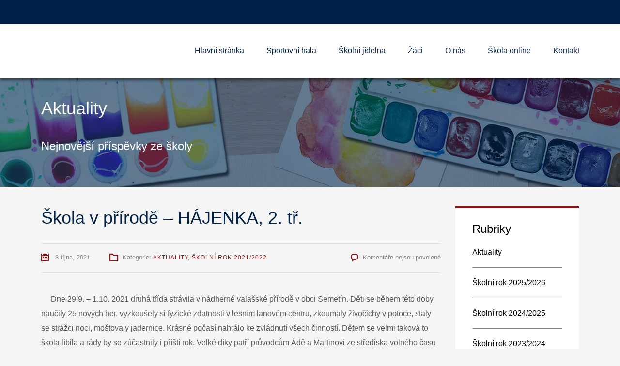

--- FILE ---
content_type: text/html; charset=UTF-8
request_url: https://www.zshustopece.cz/2021/10/08/skola-v-prirode-hajenka-2-tr/
body_size: 14185
content:
<!DOCTYPE html>
<html lang="cs" class="no-js">
<head>
	<meta charset="UTF-8">
	<meta http-equiv="X-UA-Compatible" content="IE=edge">
	<meta name="viewport" content="width=device-width, initial-scale=1, user-scalable=0">
	<link rel="profile" href="http://gmpg.org/xfn/11">
	<link rel="pingback" href="https://www.zshustopece.cz/xmlrpc.php">

	<title>Škola v přírodě &#8211; HÁJENKA, 2. tř.</title>
<meta name='robots' content='max-image-preview:large' />
<link rel='dns-prefetch' href='//fonts.googleapis.com' />
<link rel="alternate" type="application/rss+xml" title=" &raquo; RSS zdroj" href="https://www.zshustopece.cz/feed/" />
<link rel="alternate" type="application/rss+xml" title=" &raquo; RSS komentářů" href="https://www.zshustopece.cz/comments/feed/" />
<link rel="alternate" title="oEmbed (JSON)" type="application/json+oembed" href="https://www.zshustopece.cz/wp-json/oembed/1.0/embed?url=https%3A%2F%2Fwww.zshustopece.cz%2F2021%2F10%2F08%2Fskola-v-prirode-hajenka-2-tr%2F" />
<link rel="alternate" title="oEmbed (XML)" type="text/xml+oembed" href="https://www.zshustopece.cz/wp-json/oembed/1.0/embed?url=https%3A%2F%2Fwww.zshustopece.cz%2F2021%2F10%2F08%2Fskola-v-prirode-hajenka-2-tr%2F&#038;format=xml" />
<style id='wp-img-auto-sizes-contain-inline-css' type='text/css'>
img:is([sizes=auto i],[sizes^="auto," i]){contain-intrinsic-size:3000px 1500px}
/*# sourceURL=wp-img-auto-sizes-contain-inline-css */
</style>
<style id='wp-emoji-styles-inline-css' type='text/css'>

	img.wp-smiley, img.emoji {
		display: inline !important;
		border: none !important;
		box-shadow: none !important;
		height: 1em !important;
		width: 1em !important;
		margin: 0 0.07em !important;
		vertical-align: -0.1em !important;
		background: none !important;
		padding: 0 !important;
	}
/*# sourceURL=wp-emoji-styles-inline-css */
</style>
<style id='wp-block-library-inline-css' type='text/css'>
:root{--wp-block-synced-color:#7a00df;--wp-block-synced-color--rgb:122,0,223;--wp-bound-block-color:var(--wp-block-synced-color);--wp-editor-canvas-background:#ddd;--wp-admin-theme-color:#007cba;--wp-admin-theme-color--rgb:0,124,186;--wp-admin-theme-color-darker-10:#006ba1;--wp-admin-theme-color-darker-10--rgb:0,107,160.5;--wp-admin-theme-color-darker-20:#005a87;--wp-admin-theme-color-darker-20--rgb:0,90,135;--wp-admin-border-width-focus:2px}@media (min-resolution:192dpi){:root{--wp-admin-border-width-focus:1.5px}}.wp-element-button{cursor:pointer}:root .has-very-light-gray-background-color{background-color:#eee}:root .has-very-dark-gray-background-color{background-color:#313131}:root .has-very-light-gray-color{color:#eee}:root .has-very-dark-gray-color{color:#313131}:root .has-vivid-green-cyan-to-vivid-cyan-blue-gradient-background{background:linear-gradient(135deg,#00d084,#0693e3)}:root .has-purple-crush-gradient-background{background:linear-gradient(135deg,#34e2e4,#4721fb 50%,#ab1dfe)}:root .has-hazy-dawn-gradient-background{background:linear-gradient(135deg,#faaca8,#dad0ec)}:root .has-subdued-olive-gradient-background{background:linear-gradient(135deg,#fafae1,#67a671)}:root .has-atomic-cream-gradient-background{background:linear-gradient(135deg,#fdd79a,#004a59)}:root .has-nightshade-gradient-background{background:linear-gradient(135deg,#330968,#31cdcf)}:root .has-midnight-gradient-background{background:linear-gradient(135deg,#020381,#2874fc)}:root{--wp--preset--font-size--normal:16px;--wp--preset--font-size--huge:42px}.has-regular-font-size{font-size:1em}.has-larger-font-size{font-size:2.625em}.has-normal-font-size{font-size:var(--wp--preset--font-size--normal)}.has-huge-font-size{font-size:var(--wp--preset--font-size--huge)}.has-text-align-center{text-align:center}.has-text-align-left{text-align:left}.has-text-align-right{text-align:right}.has-fit-text{white-space:nowrap!important}#end-resizable-editor-section{display:none}.aligncenter{clear:both}.items-justified-left{justify-content:flex-start}.items-justified-center{justify-content:center}.items-justified-right{justify-content:flex-end}.items-justified-space-between{justify-content:space-between}.screen-reader-text{border:0;clip-path:inset(50%);height:1px;margin:-1px;overflow:hidden;padding:0;position:absolute;width:1px;word-wrap:normal!important}.screen-reader-text:focus{background-color:#ddd;clip-path:none;color:#444;display:block;font-size:1em;height:auto;left:5px;line-height:normal;padding:15px 23px 14px;text-decoration:none;top:5px;width:auto;z-index:100000}html :where(.has-border-color){border-style:solid}html :where([style*=border-top-color]){border-top-style:solid}html :where([style*=border-right-color]){border-right-style:solid}html :where([style*=border-bottom-color]){border-bottom-style:solid}html :where([style*=border-left-color]){border-left-style:solid}html :where([style*=border-width]){border-style:solid}html :where([style*=border-top-width]){border-top-style:solid}html :where([style*=border-right-width]){border-right-style:solid}html :where([style*=border-bottom-width]){border-bottom-style:solid}html :where([style*=border-left-width]){border-left-style:solid}html :where(img[class*=wp-image-]){height:auto;max-width:100%}:where(figure){margin:0 0 1em}html :where(.is-position-sticky){--wp-admin--admin-bar--position-offset:var(--wp-admin--admin-bar--height,0px)}@media screen and (max-width:600px){html :where(.is-position-sticky){--wp-admin--admin-bar--position-offset:0px}}

/*# sourceURL=wp-block-library-inline-css */
</style><style id='global-styles-inline-css' type='text/css'>
:root{--wp--preset--aspect-ratio--square: 1;--wp--preset--aspect-ratio--4-3: 4/3;--wp--preset--aspect-ratio--3-4: 3/4;--wp--preset--aspect-ratio--3-2: 3/2;--wp--preset--aspect-ratio--2-3: 2/3;--wp--preset--aspect-ratio--16-9: 16/9;--wp--preset--aspect-ratio--9-16: 9/16;--wp--preset--color--black: #000000;--wp--preset--color--cyan-bluish-gray: #abb8c3;--wp--preset--color--white: #ffffff;--wp--preset--color--pale-pink: #f78da7;--wp--preset--color--vivid-red: #cf2e2e;--wp--preset--color--luminous-vivid-orange: #ff6900;--wp--preset--color--luminous-vivid-amber: #fcb900;--wp--preset--color--light-green-cyan: #7bdcb5;--wp--preset--color--vivid-green-cyan: #00d084;--wp--preset--color--pale-cyan-blue: #8ed1fc;--wp--preset--color--vivid-cyan-blue: #0693e3;--wp--preset--color--vivid-purple: #9b51e0;--wp--preset--gradient--vivid-cyan-blue-to-vivid-purple: linear-gradient(135deg,rgb(6,147,227) 0%,rgb(155,81,224) 100%);--wp--preset--gradient--light-green-cyan-to-vivid-green-cyan: linear-gradient(135deg,rgb(122,220,180) 0%,rgb(0,208,130) 100%);--wp--preset--gradient--luminous-vivid-amber-to-luminous-vivid-orange: linear-gradient(135deg,rgb(252,185,0) 0%,rgb(255,105,0) 100%);--wp--preset--gradient--luminous-vivid-orange-to-vivid-red: linear-gradient(135deg,rgb(255,105,0) 0%,rgb(207,46,46) 100%);--wp--preset--gradient--very-light-gray-to-cyan-bluish-gray: linear-gradient(135deg,rgb(238,238,238) 0%,rgb(169,184,195) 100%);--wp--preset--gradient--cool-to-warm-spectrum: linear-gradient(135deg,rgb(74,234,220) 0%,rgb(151,120,209) 20%,rgb(207,42,186) 40%,rgb(238,44,130) 60%,rgb(251,105,98) 80%,rgb(254,248,76) 100%);--wp--preset--gradient--blush-light-purple: linear-gradient(135deg,rgb(255,206,236) 0%,rgb(152,150,240) 100%);--wp--preset--gradient--blush-bordeaux: linear-gradient(135deg,rgb(254,205,165) 0%,rgb(254,45,45) 50%,rgb(107,0,62) 100%);--wp--preset--gradient--luminous-dusk: linear-gradient(135deg,rgb(255,203,112) 0%,rgb(199,81,192) 50%,rgb(65,88,208) 100%);--wp--preset--gradient--pale-ocean: linear-gradient(135deg,rgb(255,245,203) 0%,rgb(182,227,212) 50%,rgb(51,167,181) 100%);--wp--preset--gradient--electric-grass: linear-gradient(135deg,rgb(202,248,128) 0%,rgb(113,206,126) 100%);--wp--preset--gradient--midnight: linear-gradient(135deg,rgb(2,3,129) 0%,rgb(40,116,252) 100%);--wp--preset--font-size--small: 13px;--wp--preset--font-size--medium: 20px;--wp--preset--font-size--large: 36px;--wp--preset--font-size--x-large: 42px;--wp--preset--spacing--20: 0.44rem;--wp--preset--spacing--30: 0.67rem;--wp--preset--spacing--40: 1rem;--wp--preset--spacing--50: 1.5rem;--wp--preset--spacing--60: 2.25rem;--wp--preset--spacing--70: 3.38rem;--wp--preset--spacing--80: 5.06rem;--wp--preset--shadow--natural: 6px 6px 9px rgba(0, 0, 0, 0.2);--wp--preset--shadow--deep: 12px 12px 50px rgba(0, 0, 0, 0.4);--wp--preset--shadow--sharp: 6px 6px 0px rgba(0, 0, 0, 0.2);--wp--preset--shadow--outlined: 6px 6px 0px -3px rgb(255, 255, 255), 6px 6px rgb(0, 0, 0);--wp--preset--shadow--crisp: 6px 6px 0px rgb(0, 0, 0);}:where(.is-layout-flex){gap: 0.5em;}:where(.is-layout-grid){gap: 0.5em;}body .is-layout-flex{display: flex;}.is-layout-flex{flex-wrap: wrap;align-items: center;}.is-layout-flex > :is(*, div){margin: 0;}body .is-layout-grid{display: grid;}.is-layout-grid > :is(*, div){margin: 0;}:where(.wp-block-columns.is-layout-flex){gap: 2em;}:where(.wp-block-columns.is-layout-grid){gap: 2em;}:where(.wp-block-post-template.is-layout-flex){gap: 1.25em;}:where(.wp-block-post-template.is-layout-grid){gap: 1.25em;}.has-black-color{color: var(--wp--preset--color--black) !important;}.has-cyan-bluish-gray-color{color: var(--wp--preset--color--cyan-bluish-gray) !important;}.has-white-color{color: var(--wp--preset--color--white) !important;}.has-pale-pink-color{color: var(--wp--preset--color--pale-pink) !important;}.has-vivid-red-color{color: var(--wp--preset--color--vivid-red) !important;}.has-luminous-vivid-orange-color{color: var(--wp--preset--color--luminous-vivid-orange) !important;}.has-luminous-vivid-amber-color{color: var(--wp--preset--color--luminous-vivid-amber) !important;}.has-light-green-cyan-color{color: var(--wp--preset--color--light-green-cyan) !important;}.has-vivid-green-cyan-color{color: var(--wp--preset--color--vivid-green-cyan) !important;}.has-pale-cyan-blue-color{color: var(--wp--preset--color--pale-cyan-blue) !important;}.has-vivid-cyan-blue-color{color: var(--wp--preset--color--vivid-cyan-blue) !important;}.has-vivid-purple-color{color: var(--wp--preset--color--vivid-purple) !important;}.has-black-background-color{background-color: var(--wp--preset--color--black) !important;}.has-cyan-bluish-gray-background-color{background-color: var(--wp--preset--color--cyan-bluish-gray) !important;}.has-white-background-color{background-color: var(--wp--preset--color--white) !important;}.has-pale-pink-background-color{background-color: var(--wp--preset--color--pale-pink) !important;}.has-vivid-red-background-color{background-color: var(--wp--preset--color--vivid-red) !important;}.has-luminous-vivid-orange-background-color{background-color: var(--wp--preset--color--luminous-vivid-orange) !important;}.has-luminous-vivid-amber-background-color{background-color: var(--wp--preset--color--luminous-vivid-amber) !important;}.has-light-green-cyan-background-color{background-color: var(--wp--preset--color--light-green-cyan) !important;}.has-vivid-green-cyan-background-color{background-color: var(--wp--preset--color--vivid-green-cyan) !important;}.has-pale-cyan-blue-background-color{background-color: var(--wp--preset--color--pale-cyan-blue) !important;}.has-vivid-cyan-blue-background-color{background-color: var(--wp--preset--color--vivid-cyan-blue) !important;}.has-vivid-purple-background-color{background-color: var(--wp--preset--color--vivid-purple) !important;}.has-black-border-color{border-color: var(--wp--preset--color--black) !important;}.has-cyan-bluish-gray-border-color{border-color: var(--wp--preset--color--cyan-bluish-gray) !important;}.has-white-border-color{border-color: var(--wp--preset--color--white) !important;}.has-pale-pink-border-color{border-color: var(--wp--preset--color--pale-pink) !important;}.has-vivid-red-border-color{border-color: var(--wp--preset--color--vivid-red) !important;}.has-luminous-vivid-orange-border-color{border-color: var(--wp--preset--color--luminous-vivid-orange) !important;}.has-luminous-vivid-amber-border-color{border-color: var(--wp--preset--color--luminous-vivid-amber) !important;}.has-light-green-cyan-border-color{border-color: var(--wp--preset--color--light-green-cyan) !important;}.has-vivid-green-cyan-border-color{border-color: var(--wp--preset--color--vivid-green-cyan) !important;}.has-pale-cyan-blue-border-color{border-color: var(--wp--preset--color--pale-cyan-blue) !important;}.has-vivid-cyan-blue-border-color{border-color: var(--wp--preset--color--vivid-cyan-blue) !important;}.has-vivid-purple-border-color{border-color: var(--wp--preset--color--vivid-purple) !important;}.has-vivid-cyan-blue-to-vivid-purple-gradient-background{background: var(--wp--preset--gradient--vivid-cyan-blue-to-vivid-purple) !important;}.has-light-green-cyan-to-vivid-green-cyan-gradient-background{background: var(--wp--preset--gradient--light-green-cyan-to-vivid-green-cyan) !important;}.has-luminous-vivid-amber-to-luminous-vivid-orange-gradient-background{background: var(--wp--preset--gradient--luminous-vivid-amber-to-luminous-vivid-orange) !important;}.has-luminous-vivid-orange-to-vivid-red-gradient-background{background: var(--wp--preset--gradient--luminous-vivid-orange-to-vivid-red) !important;}.has-very-light-gray-to-cyan-bluish-gray-gradient-background{background: var(--wp--preset--gradient--very-light-gray-to-cyan-bluish-gray) !important;}.has-cool-to-warm-spectrum-gradient-background{background: var(--wp--preset--gradient--cool-to-warm-spectrum) !important;}.has-blush-light-purple-gradient-background{background: var(--wp--preset--gradient--blush-light-purple) !important;}.has-blush-bordeaux-gradient-background{background: var(--wp--preset--gradient--blush-bordeaux) !important;}.has-luminous-dusk-gradient-background{background: var(--wp--preset--gradient--luminous-dusk) !important;}.has-pale-ocean-gradient-background{background: var(--wp--preset--gradient--pale-ocean) !important;}.has-electric-grass-gradient-background{background: var(--wp--preset--gradient--electric-grass) !important;}.has-midnight-gradient-background{background: var(--wp--preset--gradient--midnight) !important;}.has-small-font-size{font-size: var(--wp--preset--font-size--small) !important;}.has-medium-font-size{font-size: var(--wp--preset--font-size--medium) !important;}.has-large-font-size{font-size: var(--wp--preset--font-size--large) !important;}.has-x-large-font-size{font-size: var(--wp--preset--font-size--x-large) !important;}
/*# sourceURL=global-styles-inline-css */
</style>

<style id='classic-theme-styles-inline-css' type='text/css'>
/*! This file is auto-generated */
.wp-block-button__link{color:#fff;background-color:#32373c;border-radius:9999px;box-shadow:none;text-decoration:none;padding:calc(.667em + 2px) calc(1.333em + 2px);font-size:1.125em}.wp-block-file__button{background:#32373c;color:#fff;text-decoration:none}
/*# sourceURL=/wp-includes/css/classic-themes.min.css */
</style>
<link rel='stylesheet' id='ngg_trigger_buttons-css' href='https://www.zshustopece.cz/wp-content/plugins/nextgen-gallery/static/GalleryDisplay/trigger_buttons.css?ver=4.0.3' type='text/css' media='all' />
<link rel='stylesheet' id='fancybox-0-css' href='https://www.zshustopece.cz/wp-content/plugins/nextgen-gallery/static/Lightbox/fancybox/jquery.fancybox-1.3.4.css?ver=4.0.3' type='text/css' media='all' />
<link rel='stylesheet' id='fontawesome_v4_shim_style-css' href='https://www.zshustopece.cz/wp-content/plugins/nextgen-gallery/static/FontAwesome/css/v4-shims.min.css?ver=6.9' type='text/css' media='all' />
<link rel='stylesheet' id='fontawesome-css' href='https://www.zshustopece.cz/wp-content/plugins/nextgen-gallery/static/FontAwesome/css/all.min.css?ver=6.9' type='text/css' media='all' />
<link rel='stylesheet' id='nextgen_pagination_style-css' href='https://www.zshustopece.cz/wp-content/plugins/nextgen-gallery/static/GalleryDisplay/pagination_style.css?ver=4.0.3' type='text/css' media='all' />
<link rel='stylesheet' id='nextgen_basic_thumbnails_style-css' href='https://www.zshustopece.cz/wp-content/plugins/nextgen-gallery/static/Thumbnails/nextgen_basic_thumbnails.css?ver=4.0.3' type='text/css' media='all' />
<link rel='stylesheet' id='stm-fonts-css' href='https://fonts.googleapis.com/css?family=Lato%3A400%2C100%2C100italic%2C300%2C300italic%2C400italic%2C700%2C700italic%2C900%2C900italic&#038;subset=latin%2Clatin-ext' type='text/css' media='all' />
<link rel='stylesheet' id='bootstrap-css' href='https://www.zshustopece.cz/wp-content/themes/smarty/assets/css/bootstrap.min.css?ver=3.0' type='text/css' media='all' />
<link rel='stylesheet' id='font-awesome-min-css' href='https://www.zshustopece.cz/wp-content/themes/smarty/assets/fonts/font-awesome/css/font-awesome.min.css?ver=3.0' type='text/css' media='all' />
<link rel='stylesheet' id='stm-icon-css' href='https://www.zshustopece.cz/wp-content/themes/smarty/assets/fonts/stm-icon/style.css?ver=3.0' type='text/css' media='all' />
<link rel='stylesheet' id='stm-select2-css' href='https://www.zshustopece.cz/wp-content/themes/smarty/assets/js/vendor/select2/css/select2.min.css?ver=3.0' type='text/css' media='all' />
<link rel='stylesheet' id='stm-skin-default-css' href='https://www.zshustopece.cz/wp-content/themes/smarty/assets/css/university/main.css?ver=3.0' type='text/css' media='all' />
<link rel='stylesheet' id='stm-style-css' href='https://www.zshustopece.cz/wp-content/themes/smarty-child/style.css?ver=3.0' type='text/css' media='all' />
<style id='stm-style-inline-css' type='text/css'>
menu
/*# sourceURL=stm-style-inline-css */
</style>
<link rel='stylesheet' id='fancybox-css' href='https://www.zshustopece.cz/wp-content/themes/smarty/assets/js/vendor/fancybox/jquery.fancybox.css?ver=3.0' type='text/css' media='all' />
<script type="text/javascript" src="https://www.zshustopece.cz/wp-includes/js/jquery/jquery.min.js?ver=3.7.1" id="jquery-core-js"></script>
<script type="text/javascript" src="https://www.zshustopece.cz/wp-includes/js/jquery/jquery-migrate.min.js?ver=3.4.1" id="jquery-migrate-js"></script>
<script type="text/javascript" src="https://www.zshustopece.cz/wp-content/plugins/revslider/public/assets/js/rbtools.min.js?ver=6.5.5" async id="tp-tools-js"></script>
<script type="text/javascript" src="https://www.zshustopece.cz/wp-content/plugins/revslider/public/assets/js/rs6.min.js?ver=6.5.5" async id="revmin-js"></script>
<script type="text/javascript" id="photocrati_ajax-js-extra">
/* <![CDATA[ */
var photocrati_ajax = {"url":"https://www.zshustopece.cz/index.php?photocrati_ajax=1","rest_url":"https://www.zshustopece.cz/wp-json/","wp_home_url":"https://www.zshustopece.cz","wp_site_url":"https://www.zshustopece.cz","wp_root_url":"https://www.zshustopece.cz","wp_plugins_url":"https://www.zshustopece.cz/wp-content/plugins","wp_content_url":"https://www.zshustopece.cz/wp-content","wp_includes_url":"https://www.zshustopece.cz/wp-includes/","ngg_param_slug":"nggallery","rest_nonce":"3cf8c1d10a"};
//# sourceURL=photocrati_ajax-js-extra
/* ]]> */
</script>
<script type="text/javascript" src="https://www.zshustopece.cz/wp-content/plugins/nextgen-gallery/static/Legacy/ajax.min.js?ver=4.0.3" id="photocrati_ajax-js"></script>
<script type="text/javascript" src="https://www.zshustopece.cz/wp-content/plugins/nextgen-gallery/static/FontAwesome/js/v4-shims.min.js?ver=5.3.1" id="fontawesome_v4_shim-js"></script>
<script type="text/javascript" defer crossorigin="anonymous" data-auto-replace-svg="false" data-keep-original-source="false" data-search-pseudo-elements src="https://www.zshustopece.cz/wp-content/plugins/nextgen-gallery/static/FontAwesome/js/all.min.js?ver=5.3.1" id="fontawesome-js"></script>
<script type="text/javascript" src="https://www.zshustopece.cz/wp-content/plugins/nextgen-gallery/static/Thumbnails/nextgen_basic_thumbnails.js?ver=4.0.3" id="nextgen_basic_thumbnails_script-js"></script>
<script type="text/javascript" src="https://www.zshustopece.cz/wp-content/plugins/nextgen-gallery/static/Thumbnails/ajax_pagination.js?ver=4.0.3" id="nextgen-basic-thumbnails-ajax-pagination-js"></script>
<link rel="https://api.w.org/" href="https://www.zshustopece.cz/wp-json/" /><link rel="alternate" title="JSON" type="application/json" href="https://www.zshustopece.cz/wp-json/wp/v2/posts/13895" /><link rel="EditURI" type="application/rsd+xml" title="RSD" href="https://www.zshustopece.cz/xmlrpc.php?rsd" />
<meta name="generator" content="WordPress 6.9" />
<link rel="canonical" href="https://www.zshustopece.cz/2021/10/08/skola-v-prirode-hajenka-2-tr/" />
<link rel='shortlink' href='https://www.zshustopece.cz/?p=13895' />
<script type="text/javascript">window.wp_data = {"ajax_url":"https:\/\/www.zshustopece.cz\/wp-admin\/admin-ajax.php","is_mobile":false,"load_meal":"eee940562f","review_status":"1ea89dfa94"};</script>        <script type="text/javascript">
            var smarty_install_plugin = 'f99898f868';
        </script>
        <meta name="generator" content="Powered by WPBakery Page Builder - drag and drop page builder for WordPress."/>
<meta name="generator" content="Powered by Slider Revolution 6.5.5 - responsive, Mobile-Friendly Slider Plugin for WordPress with comfortable drag and drop interface." />
<script type="text/javascript">function setREVStartSize(e){
			//window.requestAnimationFrame(function() {				 
				window.RSIW = window.RSIW===undefined ? window.innerWidth : window.RSIW;	
				window.RSIH = window.RSIH===undefined ? window.innerHeight : window.RSIH;	
				try {								
					var pw = document.getElementById(e.c).parentNode.offsetWidth,
						newh;
					pw = pw===0 || isNaN(pw) ? window.RSIW : pw;
					e.tabw = e.tabw===undefined ? 0 : parseInt(e.tabw);
					e.thumbw = e.thumbw===undefined ? 0 : parseInt(e.thumbw);
					e.tabh = e.tabh===undefined ? 0 : parseInt(e.tabh);
					e.thumbh = e.thumbh===undefined ? 0 : parseInt(e.thumbh);
					e.tabhide = e.tabhide===undefined ? 0 : parseInt(e.tabhide);
					e.thumbhide = e.thumbhide===undefined ? 0 : parseInt(e.thumbhide);
					e.mh = e.mh===undefined || e.mh=="" || e.mh==="auto" ? 0 : parseInt(e.mh,0);		
					if(e.layout==="fullscreen" || e.l==="fullscreen") 						
						newh = Math.max(e.mh,window.RSIH);					
					else{					
						e.gw = Array.isArray(e.gw) ? e.gw : [e.gw];
						for (var i in e.rl) if (e.gw[i]===undefined || e.gw[i]===0) e.gw[i] = e.gw[i-1];					
						e.gh = e.el===undefined || e.el==="" || (Array.isArray(e.el) && e.el.length==0)? e.gh : e.el;
						e.gh = Array.isArray(e.gh) ? e.gh : [e.gh];
						for (var i in e.rl) if (e.gh[i]===undefined || e.gh[i]===0) e.gh[i] = e.gh[i-1];
											
						var nl = new Array(e.rl.length),
							ix = 0,						
							sl;					
						e.tabw = e.tabhide>=pw ? 0 : e.tabw;
						e.thumbw = e.thumbhide>=pw ? 0 : e.thumbw;
						e.tabh = e.tabhide>=pw ? 0 : e.tabh;
						e.thumbh = e.thumbhide>=pw ? 0 : e.thumbh;					
						for (var i in e.rl) nl[i] = e.rl[i]<window.RSIW ? 0 : e.rl[i];
						sl = nl[0];									
						for (var i in nl) if (sl>nl[i] && nl[i]>0) { sl = nl[i]; ix=i;}															
						var m = pw>(e.gw[ix]+e.tabw+e.thumbw) ? 1 : (pw-(e.tabw+e.thumbw)) / (e.gw[ix]);					
						newh =  (e.gh[ix] * m) + (e.tabh + e.thumbh);
					}
					var el = document.getElementById(e.c);
					if (el!==null && el) el.style.height = newh+"px";					
					el = document.getElementById(e.c+"_wrapper");
					if (el!==null && el) {
						el.style.height = newh+"px";
						el.style.display = "block";
					}
				} catch(e){
					console.log("Failure at Presize of Slider:" + e)
				}					   
			//});
		  };</script>
<noscript><style> .wpb_animate_when_almost_visible { opacity: 1; }</style></noscript><link rel='stylesheet' id='rs-plugin-settings-css' href='https://www.zshustopece.cz/wp-content/plugins/revslider/public/assets/css/rs6.css?ver=6.5.5' type='text/css' media='all' />
<style id='rs-plugin-settings-inline-css' type='text/css'>
#rs-demo-id {}
/*# sourceURL=rs-plugin-settings-inline-css */
</style>
</head>
<body class="wp-singular post-template-default single single-post postid-13895 single-format-standard wp-theme-smarty wp-child-theme-smarty-child wpb-js-composer js-comp-ver-6.7.0 vc_responsive">
<div id="wrapper">

	

<div class="header-holder header-holder_view-style_1 ">

    

<div class="top-bar top-bar_view-style_1">
	<div class="container">
		<div class="top-bar__content">
			
            
            
            		</div><!-- / top-bar__content -->
	</div><!-- / container -->
</div><!-- / top-bar -->
<header id="masthead" class="header header_view-style_1">
    <div class="container">
        <div class="header__content">
            <!-- Logo -->
            <div class="logo-box-white">
                                    <a href="https://www.zshustopece.cz/" class="logo" title="">
                        <span class="logo__icon">
                            <img src="https://www.zshustopece.cz/wp-content/uploads/2020/12/logo.png" alt="Logo">
                        </span>
                                                    <span class="logo__inner">
                                <span class="logo__title"></span>
                                <span class="logo__description"></span>
                            </span>
                                            </a>
                            </div>

            <div class="logo-box-blue">
                                    <a href="https://www.zshustopece.cz/" class="logo logo_type_text" title="">
                        <span class="logo__inner">
                            <span class="logo__title"></span>
                            <span class="logo__description"></span>
                        </span>
                    </a>
                            </div>

            <div class="stm-nav stm-nav_type_header"><ul id="header-nav-menu" class="stm-nav__menu stm-nav__menu_type_header"><li id="menu-item-17026" class="menu-item menu-item-type-post_type menu-item-object-page menu-item-home menu-item-17026"><a href="https://www.zshustopece.cz/">Hlavní stránka</a></li>
<li id="menu-item-12814" class="menu-item menu-item-type-post_type menu-item-object-page menu-item-12814"><a href="https://www.zshustopece.cz/sportovni-hala/">Sportovní hala</a></li>
<li id="menu-item-13050" class="menu-item menu-item-type-post_type menu-item-object-page menu-item-has-children menu-item-13050"><a href="https://www.zshustopece.cz/skolni-jidelna/">Školní jídelna</a>
<ul class="sub-menu">
	<li id="menu-item-13051" class="menu-item menu-item-type-custom menu-item-object-custom menu-item-13051"><a href="https://www.strava.cz/strava/stravnik/jidelnicky?zarizeni=4273">Jídelníček</a></li>
</ul>
</li>
<li id="menu-item-12722" class="menu-item menu-item-type-custom menu-item-object-custom menu-item-has-children menu-item-12722"><a href="#">Žáci</a>
<ul class="sub-menu">
	<li id="menu-item-13034" class="menu-item menu-item-type-post_type menu-item-object-page menu-item-13034"><a href="https://www.zshustopece.cz/skolni-druzina/">Školní družina</a></li>
	<li id="menu-item-13095" class="menu-item menu-item-type-post_type menu-item-object-page menu-item-13095"><a href="https://www.zshustopece.cz/zapis-do-1-tridy/">Zápis do 1. třídy</a></li>
	<li id="menu-item-17120" class="menu-item menu-item-type-post_type menu-item-object-page menu-item-17120"><a href="https://www.zshustopece.cz/volba-povolani/">Přijímací zkoušky na SŠ</a></li>
	<li id="menu-item-12794" class="menu-item menu-item-type-post_type menu-item-object-page menu-item-12794"><a href="https://www.zshustopece.cz/krouzky/">Kroužky</a></li>
	<li id="menu-item-12796" class="menu-item menu-item-type-post_type menu-item-object-page menu-item-12796"><a href="https://www.zshustopece.cz/zakovsky-parlament/">Žákovský parlament</a></li>
</ul>
</li>
<li id="menu-item-12690" class="menu-item menu-item-type-custom menu-item-object-custom menu-item-has-children menu-item-12690"><a>O nás</a>
<ul class="sub-menu">
	<li id="menu-item-12564" class="menu-item menu-item-type-post_type menu-item-object-page menu-item-12564"><a href="https://www.zshustopece.cz/o-nas/">O škole</a></li>
	<li id="menu-item-13128" class="menu-item menu-item-type-post_type menu-item-object-page menu-item-13128"><a href="https://www.zshustopece.cz/zamestnanci/">Pedagogický sbor</a></li>
	<li id="menu-item-13111" class="menu-item menu-item-type-post_type menu-item-object-page menu-item-13111"><a href="https://www.zshustopece.cz/skolni-poradenske-pracoviste/">Školní poradenské pracoviště</a></li>
	<li id="menu-item-17798" class="menu-item menu-item-type-post_type menu-item-object-page menu-item-17798"><a href="https://www.zshustopece.cz/volna-mista/">Volná místa</a></li>
	<li id="menu-item-12720" class="menu-item menu-item-type-custom menu-item-object-custom menu-item-has-children menu-item-12720"><a href="#">Projekty</a>
	<ul class="sub-menu">
		<li id="menu-item-17059" class="menu-item menu-item-type-post_type menu-item-object-page menu-item-17059"><a href="https://www.zshustopece.cz/grantovy-program-regionu-hranicko-2023/">Grantový program regionu Hranicko 2023</a></li>
		<li id="menu-item-17057" class="menu-item menu-item-type-post_type menu-item-object-page menu-item-17057"><a href="https://www.zshustopece.cz/operacni-program-jan-amos-komensky/">Operační program Jan Amos Komenský</a></li>
		<li id="menu-item-17391" class="menu-item menu-item-type-post_type menu-item-object-page menu-item-17391"><a href="https://www.zshustopece.cz/opvvv-sablony-iii/">OP VVV – šablony III</a></li>
		<li id="menu-item-13026" class="menu-item menu-item-type-post_type menu-item-object-page menu-item-13026"><a href="https://www.zshustopece.cz/ovoce-a-mleko-do-skol/">Ovoce a mléko do škol</a></li>
	</ul>
</li>
	<li id="menu-item-12797" class="menu-item menu-item-type-post_type menu-item-object-page menu-item-12797"><a href="https://www.zshustopece.cz/skolska-rada/">Školská rada</a></li>
	<li id="menu-item-12854" class="menu-item menu-item-type-post_type menu-item-object-page menu-item-12854"><a href="https://www.zshustopece.cz/uredni-deska/">Dokumenty</a></li>
	<li id="menu-item-12767" class="menu-item menu-item-type-post_type menu-item-object-page menu-item-privacy-policy menu-item-12767"><a rel="privacy-policy" href="https://www.zshustopece.cz/gdpr/">GDPR</a></li>
</ul>
</li>
<li id="menu-item-12941" class="menu-item menu-item-type-post_type menu-item-object-page menu-item-12941"><a href="https://www.zshustopece.cz/skola-online/">Škola online</a></li>
<li id="menu-item-12577" class="menu-item menu-item-type-post_type menu-item-object-page menu-item-12577"><a href="https://www.zshustopece.cz/kontakt/">Kontakt</a></li>
</ul></div>        </div><!-- /header__content -->
    </div><!-- /container -->
</header><!-- /header -->

<!-- Mobile - Top Bar -->
<div class="top-bar-mobile">
    
    </div><!-- /top-bar-mobile -->

<!-- Mobile - Header -->
<div class="header-mobile">
    <div class="header-mobile__logo">
                    <a href="https://www.zshustopece.cz/" class="logo" title="">
                <span class="logo__icon">
                    <img src="https://www.zshustopece.cz/wp-content/uploads/2020/12/logo.png" alt="Logo">
                </span>
                                    <span class="logo__inner">
                        <span class="logo__title"></span>
                        <span class="logo__description"></span>
                    </span>
                            </a>
                <div class="header-mobile__nav-control">
            <span class="header-mobile__control-line"></span>
        </div>
    </div><!-- /header-mobile__logo -->

    <div class="stm-nav stm-nav_type_mobile-header"><ul id="header-mobile-nav-menu" class="stm-nav__menu stm-nav__menu_type_mobile-header"><li class="menu-item menu-item-type-post_type menu-item-object-page menu-item-home menu-item-17026"><a href="https://www.zshustopece.cz/">Hlavní stránka</a></li>
<li class="menu-item menu-item-type-post_type menu-item-object-page menu-item-12814"><a href="https://www.zshustopece.cz/sportovni-hala/">Sportovní hala</a></li>
<li class="menu-item menu-item-type-post_type menu-item-object-page menu-item-has-children menu-item-13050"><a href="https://www.zshustopece.cz/skolni-jidelna/">Školní jídelna</a>
<ul class="sub-menu">
	<li class="menu-item menu-item-type-custom menu-item-object-custom menu-item-13051"><a href="https://www.strava.cz/strava/stravnik/jidelnicky?zarizeni=4273">Jídelníček</a></li>
</ul>
</li>
<li class="menu-item menu-item-type-custom menu-item-object-custom menu-item-has-children menu-item-12722"><a href="#">Žáci</a>
<ul class="sub-menu">
	<li class="menu-item menu-item-type-post_type menu-item-object-page menu-item-13034"><a href="https://www.zshustopece.cz/skolni-druzina/">Školní družina</a></li>
	<li class="menu-item menu-item-type-post_type menu-item-object-page menu-item-13095"><a href="https://www.zshustopece.cz/zapis-do-1-tridy/">Zápis do 1. třídy</a></li>
	<li class="menu-item menu-item-type-post_type menu-item-object-page menu-item-17120"><a href="https://www.zshustopece.cz/volba-povolani/">Přijímací zkoušky na SŠ</a></li>
	<li class="menu-item menu-item-type-post_type menu-item-object-page menu-item-12794"><a href="https://www.zshustopece.cz/krouzky/">Kroužky</a></li>
	<li class="menu-item menu-item-type-post_type menu-item-object-page menu-item-12796"><a href="https://www.zshustopece.cz/zakovsky-parlament/">Žákovský parlament</a></li>
</ul>
</li>
<li class="menu-item menu-item-type-custom menu-item-object-custom menu-item-has-children menu-item-12690"><a>O nás</a>
<ul class="sub-menu">
	<li class="menu-item menu-item-type-post_type menu-item-object-page menu-item-12564"><a href="https://www.zshustopece.cz/o-nas/">O škole</a></li>
	<li class="menu-item menu-item-type-post_type menu-item-object-page menu-item-13128"><a href="https://www.zshustopece.cz/zamestnanci/">Pedagogický sbor</a></li>
	<li class="menu-item menu-item-type-post_type menu-item-object-page menu-item-13111"><a href="https://www.zshustopece.cz/skolni-poradenske-pracoviste/">Školní poradenské pracoviště</a></li>
	<li class="menu-item menu-item-type-post_type menu-item-object-page menu-item-17798"><a href="https://www.zshustopece.cz/volna-mista/">Volná místa</a></li>
	<li class="menu-item menu-item-type-custom menu-item-object-custom menu-item-has-children menu-item-12720"><a href="#">Projekty</a>
	<ul class="sub-menu">
		<li class="menu-item menu-item-type-post_type menu-item-object-page menu-item-17059"><a href="https://www.zshustopece.cz/grantovy-program-regionu-hranicko-2023/">Grantový program regionu Hranicko 2023</a></li>
		<li class="menu-item menu-item-type-post_type menu-item-object-page menu-item-17057"><a href="https://www.zshustopece.cz/operacni-program-jan-amos-komensky/">Operační program Jan Amos Komenský</a></li>
		<li class="menu-item menu-item-type-post_type menu-item-object-page menu-item-17391"><a href="https://www.zshustopece.cz/opvvv-sablony-iii/">OP VVV – šablony III</a></li>
		<li class="menu-item menu-item-type-post_type menu-item-object-page menu-item-13026"><a href="https://www.zshustopece.cz/ovoce-a-mleko-do-skol/">Ovoce a mléko do škol</a></li>
	</ul>
</li>
	<li class="menu-item menu-item-type-post_type menu-item-object-page menu-item-12797"><a href="https://www.zshustopece.cz/skolska-rada/">Školská rada</a></li>
	<li class="menu-item menu-item-type-post_type menu-item-object-page menu-item-12854"><a href="https://www.zshustopece.cz/uredni-deska/">Dokumenty</a></li>
	<li class="menu-item menu-item-type-post_type menu-item-object-page menu-item-privacy-policy menu-item-12767"><a rel="privacy-policy" href="https://www.zshustopece.cz/gdpr/">GDPR</a></li>
</ul>
</li>
<li class="menu-item menu-item-type-post_type menu-item-object-page menu-item-12941"><a href="https://www.zshustopece.cz/skola-online/">Škola online</a></li>
<li class="menu-item menu-item-type-post_type menu-item-object-page menu-item-12577"><a href="https://www.zshustopece.cz/kontakt/">Kontakt</a></li>
</ul></div></div><!-- /header-mobile -->
            <script>
            (function($) {
                "use strict";

                $(document).ready(function() {
                    $("#masthead").affix({
                        offset: {top: $(".header-holder").outerHeight(true)}
                    });
                });

            })(jQuery);
        </script>
    
</div><!-- /.header-holder -->    
	<div class="stm-page-head stm-page-head_has_subtitle stm-page-head_size_small stm-page-head_color_white" style="background-image: url(https://www.zshustopece.cz/wp-content/uploads/2023/08/art-1209519_1280.jpg);background-position:top">

		<div class="container">
			<div class="stm-page-head__content">
                									<h1 class="stm-page-head__title " >Aktuality</h1>
				
				<div class="stm-page-head__separator">
					<div class="stm-page-head__separator-line"style=background:></div>
				</div>

									<div class="stm-page-head__subtitle" style=color:>
						Nejnovější příspěvky ze školy					</div>
							</div>
            		</div>

                    <div class="stm-page-head__overlay" style="background-color:rgba(255,255,255,0,5)"></div>
        	</div>


    <div class="content">
        <div class="container">
            <div class="row"><div class="col-lg-9 col-md-8 col-sm-12">            <main class="main">
                <article id="post-13895" class="post_view_single post-13895 post type-post status-publish format-standard has-post-thumbnail hentry category-aktuality category-skolni-rok-2021-2022">
			<header class="entry-header">
			<div class="entry-header__heading">
				<h2 class="entry-title">Škola v přírodě &#8211; HÁJENKA, 2. tř.</h2>
				<ul class="entry-meta">
                    <li>
                        <span class="stm-icon stm-icon-calendar"></span>  8 října, 2021                    </li>
					                    <li><span class="stm-icon stm-icon-folder"></span>Kategorie: <span class="cat-links"><a href="https://www.zshustopece.cz/category/aktuality/" rel="category tag">Aktuality</a>, <a href="https://www.zshustopece.cz/category/skolni-rok-2021-2022/" rel="category tag">Školní rok 2021/2022</a></span></li>
					<li class="stm_posts_comment__link"><span class="stm-icon stm-icon-chat"></span><span>Komentáře nejsou povolené<span class="screen-reader-text"> u textu s názvem Škola v přírodě &#8211; HÁJENKA, 2. tř.</span></span></li>
				</ul>
			</div>
		</header>
		<div class="entry-content">
			<p class="-wm-MsoNormal">&nbsp; &nbsp; &nbsp;Dne 29.9­. – 1.10. 2021 druhá třída strávila v nádherné valašské přírodě v obci Semetín. Děti se během této doby naučily 25 nových her, vyzkoušely si fyzické zdatnosti v lesním lanovém centru, zkoumaly živočichy v potoce, staly se strážci noci, moštovaly jadernice. Krásné počasí nahrálo ke zvládnutí všech činností. Dětem se velmi taková to škola líbila a rády by se zúčastnily i příští rok. Velké díky patří průvodcům Ádě a Martinovi ze střediska volného času ALCEDO ve Vsetíně.</p>
<p class="-wm-MsoNormal">&nbsp;&nbsp;&nbsp;&nbsp;&nbsp;&nbsp;&nbsp;&nbsp;&nbsp;&nbsp;&nbsp;&nbsp;&nbsp;&nbsp;&nbsp;&nbsp;&nbsp;&nbsp;&nbsp;&nbsp;&nbsp;&nbsp;&nbsp;&nbsp;&nbsp;&nbsp;&nbsp;&nbsp;&nbsp;&nbsp;&nbsp;&nbsp;&nbsp;&nbsp;&nbsp;&nbsp;&nbsp;&nbsp;&nbsp;&nbsp;&nbsp;&nbsp;&nbsp;&nbsp;&nbsp;&nbsp;&nbsp;&nbsp;&nbsp;&nbsp;&nbsp;&nbsp;&nbsp;&nbsp;&nbsp;&nbsp; Eva Březíková, třídní učitelka 2. tř.</p>
<!-- default-view.php -->
<div
	class="ngg-galleryoverview default-view
		"
	id="ngg-gallery-5aea9684d7982529fbe634b9d24fd485-1">

		<!-- Thumbnails -->
				<div id="ngg-image-0" class="ngg-gallery-thumbnail-box
											"
			>
						<div class="ngg-gallery-thumbnail">
			<a href="https://www.zshustopece.cz/wp-content/gallery/skola-v-prirode-hajenka-2-tr-rijen-21/DSC02226.JPG"
				title=""
				data-src="https://www.zshustopece.cz/wp-content/gallery/skola-v-prirode-hajenka-2-tr-rijen-21/DSC02226.JPG"
				data-thumbnail="https://www.zshustopece.cz/wp-content/gallery/skola-v-prirode-hajenka-2-tr-rijen-21/thumbs/thumbs_DSC02226.JPG"
				data-image-id="163"
				data-title="DSC02226"
				data-description=""
				data-image-slug="dsc02226"
				class="ngg-fancybox" rel="5aea9684d7982529fbe634b9d24fd485">
				<img
					title="DSC02226"
					alt="DSC02226"
					src="https://www.zshustopece.cz/wp-content/gallery/skola-v-prirode-hajenka-2-tr-rijen-21/thumbs/thumbs_DSC02226.JPG"
					width="120"
					height="80"
					style="max-width:100%;"
				/>
			</a>
		</div>
							</div>
			
				<div id="ngg-image-1" class="ngg-gallery-thumbnail-box
											"
			>
						<div class="ngg-gallery-thumbnail">
			<a href="https://www.zshustopece.cz/wp-content/gallery/skola-v-prirode-hajenka-2-tr-rijen-21/DSC02227.JPG"
				title=""
				data-src="https://www.zshustopece.cz/wp-content/gallery/skola-v-prirode-hajenka-2-tr-rijen-21/DSC02227.JPG"
				data-thumbnail="https://www.zshustopece.cz/wp-content/gallery/skola-v-prirode-hajenka-2-tr-rijen-21/thumbs/thumbs_DSC02227.JPG"
				data-image-id="164"
				data-title="DSC02227"
				data-description=""
				data-image-slug="dsc02227"
				class="ngg-fancybox" rel="5aea9684d7982529fbe634b9d24fd485">
				<img
					title="DSC02227"
					alt="DSC02227"
					src="https://www.zshustopece.cz/wp-content/gallery/skola-v-prirode-hajenka-2-tr-rijen-21/thumbs/thumbs_DSC02227.JPG"
					width="120"
					height="80"
					style="max-width:100%;"
				/>
			</a>
		</div>
							</div>
			
				<div id="ngg-image-2" class="ngg-gallery-thumbnail-box
											"
			>
						<div class="ngg-gallery-thumbnail">
			<a href="https://www.zshustopece.cz/wp-content/gallery/skola-v-prirode-hajenka-2-tr-rijen-21/DSC02228.JPG"
				title=""
				data-src="https://www.zshustopece.cz/wp-content/gallery/skola-v-prirode-hajenka-2-tr-rijen-21/DSC02228.JPG"
				data-thumbnail="https://www.zshustopece.cz/wp-content/gallery/skola-v-prirode-hajenka-2-tr-rijen-21/thumbs/thumbs_DSC02228.JPG"
				data-image-id="165"
				data-title="DSC02228"
				data-description=""
				data-image-slug="dsc02228"
				class="ngg-fancybox" rel="5aea9684d7982529fbe634b9d24fd485">
				<img
					title="DSC02228"
					alt="DSC02228"
					src="https://www.zshustopece.cz/wp-content/gallery/skola-v-prirode-hajenka-2-tr-rijen-21/thumbs/thumbs_DSC02228.JPG"
					width="120"
					height="80"
					style="max-width:100%;"
				/>
			</a>
		</div>
							</div>
			
				<div id="ngg-image-3" class="ngg-gallery-thumbnail-box
											"
			>
						<div class="ngg-gallery-thumbnail">
			<a href="https://www.zshustopece.cz/wp-content/gallery/skola-v-prirode-hajenka-2-tr-rijen-21/DSC02231.JPG"
				title=""
				data-src="https://www.zshustopece.cz/wp-content/gallery/skola-v-prirode-hajenka-2-tr-rijen-21/DSC02231.JPG"
				data-thumbnail="https://www.zshustopece.cz/wp-content/gallery/skola-v-prirode-hajenka-2-tr-rijen-21/thumbs/thumbs_DSC02231.JPG"
				data-image-id="166"
				data-title="DSC02231"
				data-description=""
				data-image-slug="dsc02231"
				class="ngg-fancybox" rel="5aea9684d7982529fbe634b9d24fd485">
				<img
					title="DSC02231"
					alt="DSC02231"
					src="https://www.zshustopece.cz/wp-content/gallery/skola-v-prirode-hajenka-2-tr-rijen-21/thumbs/thumbs_DSC02231.JPG"
					width="120"
					height="80"
					style="max-width:100%;"
				/>
			</a>
		</div>
							</div>
			
				<div id="ngg-image-4" class="ngg-gallery-thumbnail-box
											"
			>
						<div class="ngg-gallery-thumbnail">
			<a href="https://www.zshustopece.cz/wp-content/gallery/skola-v-prirode-hajenka-2-tr-rijen-21/DSC02229.JPG"
				title=""
				data-src="https://www.zshustopece.cz/wp-content/gallery/skola-v-prirode-hajenka-2-tr-rijen-21/DSC02229.JPG"
				data-thumbnail="https://www.zshustopece.cz/wp-content/gallery/skola-v-prirode-hajenka-2-tr-rijen-21/thumbs/thumbs_DSC02229.JPG"
				data-image-id="167"
				data-title="DSC02229"
				data-description=""
				data-image-slug="dsc02229"
				class="ngg-fancybox" rel="5aea9684d7982529fbe634b9d24fd485">
				<img
					title="DSC02229"
					alt="DSC02229"
					src="https://www.zshustopece.cz/wp-content/gallery/skola-v-prirode-hajenka-2-tr-rijen-21/thumbs/thumbs_DSC02229.JPG"
					width="120"
					height="80"
					style="max-width:100%;"
				/>
			</a>
		</div>
							</div>
			
				<div id="ngg-image-5" class="ngg-gallery-thumbnail-box
											"
			>
						<div class="ngg-gallery-thumbnail">
			<a href="https://www.zshustopece.cz/wp-content/gallery/skola-v-prirode-hajenka-2-tr-rijen-21/DSC02230.JPG"
				title=""
				data-src="https://www.zshustopece.cz/wp-content/gallery/skola-v-prirode-hajenka-2-tr-rijen-21/DSC02230.JPG"
				data-thumbnail="https://www.zshustopece.cz/wp-content/gallery/skola-v-prirode-hajenka-2-tr-rijen-21/thumbs/thumbs_DSC02230.JPG"
				data-image-id="168"
				data-title="DSC02230"
				data-description=""
				data-image-slug="dsc02230"
				class="ngg-fancybox" rel="5aea9684d7982529fbe634b9d24fd485">
				<img
					title="DSC02230"
					alt="DSC02230"
					src="https://www.zshustopece.cz/wp-content/gallery/skola-v-prirode-hajenka-2-tr-rijen-21/thumbs/thumbs_DSC02230.JPG"
					width="120"
					height="80"
					style="max-width:100%;"
				/>
			</a>
		</div>
							</div>
			
				<div id="ngg-image-6" class="ngg-gallery-thumbnail-box
											"
			>
						<div class="ngg-gallery-thumbnail">
			<a href="https://www.zshustopece.cz/wp-content/gallery/skola-v-prirode-hajenka-2-tr-rijen-21/DSC02233.JPG"
				title=""
				data-src="https://www.zshustopece.cz/wp-content/gallery/skola-v-prirode-hajenka-2-tr-rijen-21/DSC02233.JPG"
				data-thumbnail="https://www.zshustopece.cz/wp-content/gallery/skola-v-prirode-hajenka-2-tr-rijen-21/thumbs/thumbs_DSC02233.JPG"
				data-image-id="169"
				data-title="DSC02233"
				data-description=""
				data-image-slug="dsc02233"
				class="ngg-fancybox" rel="5aea9684d7982529fbe634b9d24fd485">
				<img
					title="DSC02233"
					alt="DSC02233"
					src="https://www.zshustopece.cz/wp-content/gallery/skola-v-prirode-hajenka-2-tr-rijen-21/thumbs/thumbs_DSC02233.JPG"
					width="120"
					height="80"
					style="max-width:100%;"
				/>
			</a>
		</div>
							</div>
			
				<div id="ngg-image-7" class="ngg-gallery-thumbnail-box
											"
			>
						<div class="ngg-gallery-thumbnail">
			<a href="https://www.zshustopece.cz/wp-content/gallery/skola-v-prirode-hajenka-2-tr-rijen-21/DSC02234.JPG"
				title=""
				data-src="https://www.zshustopece.cz/wp-content/gallery/skola-v-prirode-hajenka-2-tr-rijen-21/DSC02234.JPG"
				data-thumbnail="https://www.zshustopece.cz/wp-content/gallery/skola-v-prirode-hajenka-2-tr-rijen-21/thumbs/thumbs_DSC02234.JPG"
				data-image-id="170"
				data-title="DSC02234"
				data-description=""
				data-image-slug="dsc02234"
				class="ngg-fancybox" rel="5aea9684d7982529fbe634b9d24fd485">
				<img
					title="DSC02234"
					alt="DSC02234"
					src="https://www.zshustopece.cz/wp-content/gallery/skola-v-prirode-hajenka-2-tr-rijen-21/thumbs/thumbs_DSC02234.JPG"
					width="120"
					height="80"
					style="max-width:100%;"
				/>
			</a>
		</div>
							</div>
			
				<div id="ngg-image-8" class="ngg-gallery-thumbnail-box
											"
			>
						<div class="ngg-gallery-thumbnail">
			<a href="https://www.zshustopece.cz/wp-content/gallery/skola-v-prirode-hajenka-2-tr-rijen-21/DSC02235.JPG"
				title=""
				data-src="https://www.zshustopece.cz/wp-content/gallery/skola-v-prirode-hajenka-2-tr-rijen-21/DSC02235.JPG"
				data-thumbnail="https://www.zshustopece.cz/wp-content/gallery/skola-v-prirode-hajenka-2-tr-rijen-21/thumbs/thumbs_DSC02235.JPG"
				data-image-id="171"
				data-title="DSC02235"
				data-description=""
				data-image-slug="dsc02235"
				class="ngg-fancybox" rel="5aea9684d7982529fbe634b9d24fd485">
				<img
					title="DSC02235"
					alt="DSC02235"
					src="https://www.zshustopece.cz/wp-content/gallery/skola-v-prirode-hajenka-2-tr-rijen-21/thumbs/thumbs_DSC02235.JPG"
					width="120"
					height="80"
					style="max-width:100%;"
				/>
			</a>
		</div>
							</div>
			
				<div id="ngg-image-9" class="ngg-gallery-thumbnail-box
											"
			>
						<div class="ngg-gallery-thumbnail">
			<a href="https://www.zshustopece.cz/wp-content/gallery/skola-v-prirode-hajenka-2-tr-rijen-21/DSC02236.JPG"
				title=""
				data-src="https://www.zshustopece.cz/wp-content/gallery/skola-v-prirode-hajenka-2-tr-rijen-21/DSC02236.JPG"
				data-thumbnail="https://www.zshustopece.cz/wp-content/gallery/skola-v-prirode-hajenka-2-tr-rijen-21/thumbs/thumbs_DSC02236.JPG"
				data-image-id="172"
				data-title="DSC02236"
				data-description=""
				data-image-slug="dsc02236"
				class="ngg-fancybox" rel="5aea9684d7982529fbe634b9d24fd485">
				<img
					title="DSC02236"
					alt="DSC02236"
					src="https://www.zshustopece.cz/wp-content/gallery/skola-v-prirode-hajenka-2-tr-rijen-21/thumbs/thumbs_DSC02236.JPG"
					width="120"
					height="80"
					style="max-width:100%;"
				/>
			</a>
		</div>
							</div>
			
				<div id="ngg-image-10" class="ngg-gallery-thumbnail-box
											"
			>
						<div class="ngg-gallery-thumbnail">
			<a href="https://www.zshustopece.cz/wp-content/gallery/skola-v-prirode-hajenka-2-tr-rijen-21/DSC02232.JPG"
				title=""
				data-src="https://www.zshustopece.cz/wp-content/gallery/skola-v-prirode-hajenka-2-tr-rijen-21/DSC02232.JPG"
				data-thumbnail="https://www.zshustopece.cz/wp-content/gallery/skola-v-prirode-hajenka-2-tr-rijen-21/thumbs/thumbs_DSC02232.JPG"
				data-image-id="173"
				data-title="DSC02232"
				data-description=""
				data-image-slug="dsc02232"
				class="ngg-fancybox" rel="5aea9684d7982529fbe634b9d24fd485">
				<img
					title="DSC02232"
					alt="DSC02232"
					src="https://www.zshustopece.cz/wp-content/gallery/skola-v-prirode-hajenka-2-tr-rijen-21/thumbs/thumbs_DSC02232.JPG"
					width="120"
					height="80"
					style="max-width:100%;"
				/>
			</a>
		</div>
							</div>
			
				<div id="ngg-image-11" class="ngg-gallery-thumbnail-box
											"
			>
						<div class="ngg-gallery-thumbnail">
			<a href="https://www.zshustopece.cz/wp-content/gallery/skola-v-prirode-hajenka-2-tr-rijen-21/DSC02237.JPG"
				title=""
				data-src="https://www.zshustopece.cz/wp-content/gallery/skola-v-prirode-hajenka-2-tr-rijen-21/DSC02237.JPG"
				data-thumbnail="https://www.zshustopece.cz/wp-content/gallery/skola-v-prirode-hajenka-2-tr-rijen-21/thumbs/thumbs_DSC02237.JPG"
				data-image-id="174"
				data-title="DSC02237"
				data-description=""
				data-image-slug="dsc02237"
				class="ngg-fancybox" rel="5aea9684d7982529fbe634b9d24fd485">
				<img
					title="DSC02237"
					alt="DSC02237"
					src="https://www.zshustopece.cz/wp-content/gallery/skola-v-prirode-hajenka-2-tr-rijen-21/thumbs/thumbs_DSC02237.JPG"
					width="120"
					height="80"
					style="max-width:100%;"
				/>
			</a>
		</div>
							</div>
			
				<div id="ngg-image-12" class="ngg-gallery-thumbnail-box
											"
			>
						<div class="ngg-gallery-thumbnail">
			<a href="https://www.zshustopece.cz/wp-content/gallery/skola-v-prirode-hajenka-2-tr-rijen-21/DSC02240.JPG"
				title=""
				data-src="https://www.zshustopece.cz/wp-content/gallery/skola-v-prirode-hajenka-2-tr-rijen-21/DSC02240.JPG"
				data-thumbnail="https://www.zshustopece.cz/wp-content/gallery/skola-v-prirode-hajenka-2-tr-rijen-21/thumbs/thumbs_DSC02240.JPG"
				data-image-id="175"
				data-title="DSC02240"
				data-description=""
				data-image-slug="dsc02240"
				class="ngg-fancybox" rel="5aea9684d7982529fbe634b9d24fd485">
				<img
					title="DSC02240"
					alt="DSC02240"
					src="https://www.zshustopece.cz/wp-content/gallery/skola-v-prirode-hajenka-2-tr-rijen-21/thumbs/thumbs_DSC02240.JPG"
					width="120"
					height="80"
					style="max-width:100%;"
				/>
			</a>
		</div>
							</div>
			
				<div id="ngg-image-13" class="ngg-gallery-thumbnail-box
											"
			>
						<div class="ngg-gallery-thumbnail">
			<a href="https://www.zshustopece.cz/wp-content/gallery/skola-v-prirode-hajenka-2-tr-rijen-21/DSC02239.JPG"
				title=""
				data-src="https://www.zshustopece.cz/wp-content/gallery/skola-v-prirode-hajenka-2-tr-rijen-21/DSC02239.JPG"
				data-thumbnail="https://www.zshustopece.cz/wp-content/gallery/skola-v-prirode-hajenka-2-tr-rijen-21/thumbs/thumbs_DSC02239.JPG"
				data-image-id="176"
				data-title="DSC02239"
				data-description=""
				data-image-slug="dsc02239"
				class="ngg-fancybox" rel="5aea9684d7982529fbe634b9d24fd485">
				<img
					title="DSC02239"
					alt="DSC02239"
					src="https://www.zshustopece.cz/wp-content/gallery/skola-v-prirode-hajenka-2-tr-rijen-21/thumbs/thumbs_DSC02239.JPG"
					width="120"
					height="80"
					style="max-width:100%;"
				/>
			</a>
		</div>
							</div>
			
				<div id="ngg-image-14" class="ngg-gallery-thumbnail-box
											"
			>
						<div class="ngg-gallery-thumbnail">
			<a href="https://www.zshustopece.cz/wp-content/gallery/skola-v-prirode-hajenka-2-tr-rijen-21/DSC02238.JPG"
				title=""
				data-src="https://www.zshustopece.cz/wp-content/gallery/skola-v-prirode-hajenka-2-tr-rijen-21/DSC02238.JPG"
				data-thumbnail="https://www.zshustopece.cz/wp-content/gallery/skola-v-prirode-hajenka-2-tr-rijen-21/thumbs/thumbs_DSC02238.JPG"
				data-image-id="177"
				data-title="DSC02238"
				data-description=""
				data-image-slug="dsc02238"
				class="ngg-fancybox" rel="5aea9684d7982529fbe634b9d24fd485">
				<img
					title="DSC02238"
					alt="DSC02238"
					src="https://www.zshustopece.cz/wp-content/gallery/skola-v-prirode-hajenka-2-tr-rijen-21/thumbs/thumbs_DSC02238.JPG"
					width="120"
					height="80"
					style="max-width:100%;"
				/>
			</a>
		</div>
							</div>
			
				<div id="ngg-image-15" class="ngg-gallery-thumbnail-box
											"
			>
						<div class="ngg-gallery-thumbnail">
			<a href="https://www.zshustopece.cz/wp-content/gallery/skola-v-prirode-hajenka-2-tr-rijen-21/DSC02243.JPG"
				title=""
				data-src="https://www.zshustopece.cz/wp-content/gallery/skola-v-prirode-hajenka-2-tr-rijen-21/DSC02243.JPG"
				data-thumbnail="https://www.zshustopece.cz/wp-content/gallery/skola-v-prirode-hajenka-2-tr-rijen-21/thumbs/thumbs_DSC02243.JPG"
				data-image-id="178"
				data-title="DSC02243"
				data-description=""
				data-image-slug="dsc02243"
				class="ngg-fancybox" rel="5aea9684d7982529fbe634b9d24fd485">
				<img
					title="DSC02243"
					alt="DSC02243"
					src="https://www.zshustopece.cz/wp-content/gallery/skola-v-prirode-hajenka-2-tr-rijen-21/thumbs/thumbs_DSC02243.JPG"
					width="120"
					height="80"
					style="max-width:100%;"
				/>
			</a>
		</div>
							</div>
			
				<div id="ngg-image-16" class="ngg-gallery-thumbnail-box
											"
			>
						<div class="ngg-gallery-thumbnail">
			<a href="https://www.zshustopece.cz/wp-content/gallery/skola-v-prirode-hajenka-2-tr-rijen-21/DSC02241.JPG"
				title=""
				data-src="https://www.zshustopece.cz/wp-content/gallery/skola-v-prirode-hajenka-2-tr-rijen-21/DSC02241.JPG"
				data-thumbnail="https://www.zshustopece.cz/wp-content/gallery/skola-v-prirode-hajenka-2-tr-rijen-21/thumbs/thumbs_DSC02241.JPG"
				data-image-id="179"
				data-title="DSC02241"
				data-description=""
				data-image-slug="dsc02241"
				class="ngg-fancybox" rel="5aea9684d7982529fbe634b9d24fd485">
				<img
					title="DSC02241"
					alt="DSC02241"
					src="https://www.zshustopece.cz/wp-content/gallery/skola-v-prirode-hajenka-2-tr-rijen-21/thumbs/thumbs_DSC02241.JPG"
					width="120"
					height="80"
					style="max-width:100%;"
				/>
			</a>
		</div>
							</div>
			
				<div id="ngg-image-17" class="ngg-gallery-thumbnail-box
											"
			>
						<div class="ngg-gallery-thumbnail">
			<a href="https://www.zshustopece.cz/wp-content/gallery/skola-v-prirode-hajenka-2-tr-rijen-21/DSC02242.JPG"
				title=""
				data-src="https://www.zshustopece.cz/wp-content/gallery/skola-v-prirode-hajenka-2-tr-rijen-21/DSC02242.JPG"
				data-thumbnail="https://www.zshustopece.cz/wp-content/gallery/skola-v-prirode-hajenka-2-tr-rijen-21/thumbs/thumbs_DSC02242.JPG"
				data-image-id="180"
				data-title="DSC02242"
				data-description=""
				data-image-slug="dsc02242"
				class="ngg-fancybox" rel="5aea9684d7982529fbe634b9d24fd485">
				<img
					title="DSC02242"
					alt="DSC02242"
					src="https://www.zshustopece.cz/wp-content/gallery/skola-v-prirode-hajenka-2-tr-rijen-21/thumbs/thumbs_DSC02242.JPG"
					width="120"
					height="80"
					style="max-width:100%;"
				/>
			</a>
		</div>
							</div>
			
				<div id="ngg-image-18" class="ngg-gallery-thumbnail-box
											"
			>
						<div class="ngg-gallery-thumbnail">
			<a href="https://www.zshustopece.cz/wp-content/gallery/skola-v-prirode-hajenka-2-tr-rijen-21/DSC02246.JPG"
				title=""
				data-src="https://www.zshustopece.cz/wp-content/gallery/skola-v-prirode-hajenka-2-tr-rijen-21/DSC02246.JPG"
				data-thumbnail="https://www.zshustopece.cz/wp-content/gallery/skola-v-prirode-hajenka-2-tr-rijen-21/thumbs/thumbs_DSC02246.JPG"
				data-image-id="181"
				data-title="DSC02246"
				data-description=""
				data-image-slug="dsc02246"
				class="ngg-fancybox" rel="5aea9684d7982529fbe634b9d24fd485">
				<img
					title="DSC02246"
					alt="DSC02246"
					src="https://www.zshustopece.cz/wp-content/gallery/skola-v-prirode-hajenka-2-tr-rijen-21/thumbs/thumbs_DSC02246.JPG"
					width="120"
					height="80"
					style="max-width:100%;"
				/>
			</a>
		</div>
							</div>
			
				<div id="ngg-image-19" class="ngg-gallery-thumbnail-box
											"
			>
						<div class="ngg-gallery-thumbnail">
			<a href="https://www.zshustopece.cz/wp-content/gallery/skola-v-prirode-hajenka-2-tr-rijen-21/DSC02244.JPG"
				title=""
				data-src="https://www.zshustopece.cz/wp-content/gallery/skola-v-prirode-hajenka-2-tr-rijen-21/DSC02244.JPG"
				data-thumbnail="https://www.zshustopece.cz/wp-content/gallery/skola-v-prirode-hajenka-2-tr-rijen-21/thumbs/thumbs_DSC02244.JPG"
				data-image-id="182"
				data-title="DSC02244"
				data-description=""
				data-image-slug="dsc02244"
				class="ngg-fancybox" rel="5aea9684d7982529fbe634b9d24fd485">
				<img
					title="DSC02244"
					alt="DSC02244"
					src="https://www.zshustopece.cz/wp-content/gallery/skola-v-prirode-hajenka-2-tr-rijen-21/thumbs/thumbs_DSC02244.JPG"
					width="120"
					height="80"
					style="max-width:100%;"
				/>
			</a>
		</div>
							</div>
			
				<div id="ngg-image-20" class="ngg-gallery-thumbnail-box
											"
			>
						<div class="ngg-gallery-thumbnail">
			<a href="https://www.zshustopece.cz/wp-content/gallery/skola-v-prirode-hajenka-2-tr-rijen-21/DSC02245.JPG"
				title=""
				data-src="https://www.zshustopece.cz/wp-content/gallery/skola-v-prirode-hajenka-2-tr-rijen-21/DSC02245.JPG"
				data-thumbnail="https://www.zshustopece.cz/wp-content/gallery/skola-v-prirode-hajenka-2-tr-rijen-21/thumbs/thumbs_DSC02245.JPG"
				data-image-id="183"
				data-title="DSC02245"
				data-description=""
				data-image-slug="dsc02245"
				class="ngg-fancybox" rel="5aea9684d7982529fbe634b9d24fd485">
				<img
					title="DSC02245"
					alt="DSC02245"
					src="https://www.zshustopece.cz/wp-content/gallery/skola-v-prirode-hajenka-2-tr-rijen-21/thumbs/thumbs_DSC02245.JPG"
					width="120"
					height="80"
					style="max-width:100%;"
				/>
			</a>
		</div>
							</div>
			
				<div id="ngg-image-21" class="ngg-gallery-thumbnail-box
											"
			>
						<div class="ngg-gallery-thumbnail">
			<a href="https://www.zshustopece.cz/wp-content/gallery/skola-v-prirode-hajenka-2-tr-rijen-21/DSC02247.JPG"
				title=""
				data-src="https://www.zshustopece.cz/wp-content/gallery/skola-v-prirode-hajenka-2-tr-rijen-21/DSC02247.JPG"
				data-thumbnail="https://www.zshustopece.cz/wp-content/gallery/skola-v-prirode-hajenka-2-tr-rijen-21/thumbs/thumbs_DSC02247.JPG"
				data-image-id="184"
				data-title="DSC02247"
				data-description=""
				data-image-slug="dsc02247"
				class="ngg-fancybox" rel="5aea9684d7982529fbe634b9d24fd485">
				<img
					title="DSC02247"
					alt="DSC02247"
					src="https://www.zshustopece.cz/wp-content/gallery/skola-v-prirode-hajenka-2-tr-rijen-21/thumbs/thumbs_DSC02247.JPG"
					width="120"
					height="80"
					style="max-width:100%;"
				/>
			</a>
		</div>
							</div>
			
				<div id="ngg-image-22" class="ngg-gallery-thumbnail-box
											"
			>
						<div class="ngg-gallery-thumbnail">
			<a href="https://www.zshustopece.cz/wp-content/gallery/skola-v-prirode-hajenka-2-tr-rijen-21/DSC02248.JPG"
				title=""
				data-src="https://www.zshustopece.cz/wp-content/gallery/skola-v-prirode-hajenka-2-tr-rijen-21/DSC02248.JPG"
				data-thumbnail="https://www.zshustopece.cz/wp-content/gallery/skola-v-prirode-hajenka-2-tr-rijen-21/thumbs/thumbs_DSC02248.JPG"
				data-image-id="185"
				data-title="DSC02248"
				data-description=""
				data-image-slug="dsc02248"
				class="ngg-fancybox" rel="5aea9684d7982529fbe634b9d24fd485">
				<img
					title="DSC02248"
					alt="DSC02248"
					src="https://www.zshustopece.cz/wp-content/gallery/skola-v-prirode-hajenka-2-tr-rijen-21/thumbs/thumbs_DSC02248.JPG"
					width="120"
					height="80"
					style="max-width:100%;"
				/>
			</a>
		</div>
							</div>
			
				<div id="ngg-image-23" class="ngg-gallery-thumbnail-box
											"
			>
						<div class="ngg-gallery-thumbnail">
			<a href="https://www.zshustopece.cz/wp-content/gallery/skola-v-prirode-hajenka-2-tr-rijen-21/DSC02249.JPG"
				title=""
				data-src="https://www.zshustopece.cz/wp-content/gallery/skola-v-prirode-hajenka-2-tr-rijen-21/DSC02249.JPG"
				data-thumbnail="https://www.zshustopece.cz/wp-content/gallery/skola-v-prirode-hajenka-2-tr-rijen-21/thumbs/thumbs_DSC02249.JPG"
				data-image-id="186"
				data-title="DSC02249"
				data-description=""
				data-image-slug="dsc02249"
				class="ngg-fancybox" rel="5aea9684d7982529fbe634b9d24fd485">
				<img
					title="DSC02249"
					alt="DSC02249"
					src="https://www.zshustopece.cz/wp-content/gallery/skola-v-prirode-hajenka-2-tr-rijen-21/thumbs/thumbs_DSC02249.JPG"
					width="120"
					height="80"
					style="max-width:100%;"
				/>
			</a>
		</div>
							</div>
			
	
	<br style="clear: both" />

	
		<!-- Pagination -->
		<div class='ngg-navigation'><span class='current'>1</span>
<a class='page-numbers' data-pageid='2' href='https://www.zshustopece.cz/2021/10/08/skola-v-prirode-hajenka-2-tr/nggallery/page/2'>2</a>
<span class='ellipsis'>...</span>
<a class='page-numbers' data-pageid='21' href='https://www.zshustopece.cz/2021/10/08/skola-v-prirode-hajenka-2-tr/nggallery/page/21'>21</a>
<a class='prev' href='https://www.zshustopece.cz/2021/10/08/skola-v-prirode-hajenka-2-tr/nggallery/page/2' data-pageid=2>&#9658;</a></div>	</div>

					</div>
		<footer class="entry-footer">
			            			<div class="share entry-share">
				<span class="share__title">Sdílet</span>
				<script type="text/javascript">var switchTo5x=true;</script>
				<script type="text/javascript" src="https://ws.sharethis.com/button/buttons.js"></script>
				<script type="text/javascript">stLight.options({publisher: "07305ded-c299-419b-bbfc-2f15806f61b2", doNotHash: false, doNotCopy: false, hashAddressBar: false});</script>

				<span class="share__item st_facebook_large" displayText='Facebook'></span>
				<span class="share__item st_twitter_large" displayText='Tweet'></span>
				<span class="share__item st_googleplus_large" displayText='Google +'></span>
				<span class="share__item st_sharethis_large" displayText='ShareThis'></span>
			</div>
            		</footer>

			</article>                            </main><!-- /Main -->
            </div>                            <div class="col-lg-3 col-md-4 hidden-sm hidden-xs">                                    	<div id="tertiary" class="sidebar sidebar_type_blog" role="complementary">
		<div class="sidebar-inner">
			<div class="widget-area">
				<aside id="categories-2" class="widget widget_categories"><h4 class="widget__title">Rubriky</h4>
			<ul>
					<li class="cat-item cat-item-1"><a href="https://www.zshustopece.cz/category/aktuality/">Aktuality</a>
</li>
	<li class="cat-item cat-item-176"><a href="https://www.zshustopece.cz/category/skolni-rok-2025-2026/">Školní rok 2025/2026</a>
</li>
	<li class="cat-item cat-item-174"><a href="https://www.zshustopece.cz/category/skolni-rok-2024-2025/">Školní rok 2024/2025</a>
</li>
	<li class="cat-item cat-item-172"><a href="https://www.zshustopece.cz/category/skolni-rok-2023-2024/">Školní rok 2023/2024</a>
</li>
	<li class="cat-item cat-item-170"><a href="https://www.zshustopece.cz/category/skolni-rok-2022-2023/">Školní rok 2022/2023</a>
</li>
	<li class="cat-item cat-item-169"><a href="https://www.zshustopece.cz/category/skolni-rok-2021-2022/">Školní rok 2021/2022</a>
</li>
	<li class="cat-item cat-item-156"><a href="https://www.zshustopece.cz/category/skolni-rok-2020-2021/">Školní rok 2020/2021</a>
</li>
	<li class="cat-item cat-item-161"><a href="https://www.zshustopece.cz/category/skolni-rok-2019-2020/">Školní rok 2019/2020</a>
</li>
	<li class="cat-item cat-item-160"><a href="https://www.zshustopece.cz/category/oznameni-reditele/">Oznámení ředitele</a>
</li>
			</ul>

			</aside><aside id="tag_cloud-1" class="widget widget_tag_cloud"><h4 class="widget__title">Štítky</h4><div class="tagcloud"><a href="https://www.zshustopece.cz/tag/1-trida-2020-2021/" class="tag-cloud-link tag-link-166 tag-link-position-1" style="font-size: 8pt;" aria-label="1. třída 2020/2021 (1 položka)">1. třída 2020/2021<span class="tag-link-count"> (1)</span></a>
<a href="https://www.zshustopece.cz/tag/2-trida-2020-2021/" class="tag-cloud-link tag-link-165 tag-link-position-2" style="font-size: 8pt;" aria-label="2. třída 2020/2021 (1 položka)">2. třída 2020/2021<span class="tag-link-count"> (1)</span></a>
<a href="https://www.zshustopece.cz/tag/akce-skoly/" class="tag-cloud-link tag-link-152 tag-link-position-3" style="font-size: 22pt;" aria-label="Akce školy (5 položek)">Akce školy<span class="tag-link-count"> (5)</span></a>
<a href="https://www.zshustopece.cz/tag/den-otevrenych-dveri/" class="tag-cloud-link tag-link-164 tag-link-position-4" style="font-size: 8pt;" aria-label="Den otevřených dveří (1 položka)">Den otevřených dveří<span class="tag-link-count"> (1)</span></a>
<a href="https://www.zshustopece.cz/tag/opatreni-msmt/" class="tag-cloud-link tag-link-167 tag-link-position-5" style="font-size: 16.75pt;" aria-label="Opatření MŠMT (3 položky)">Opatření MŠMT<span class="tag-link-count"> (3)</span></a>
<a href="https://www.zshustopece.cz/tag/projekty/" class="tag-cloud-link tag-link-157 tag-link-position-6" style="font-size: 19.666666666667pt;" aria-label="Projekty (4 položky)">Projekty<span class="tag-link-count"> (4)</span></a>
<a href="https://www.zshustopece.cz/tag/sber/" class="tag-cloud-link tag-link-163 tag-link-position-7" style="font-size: 8pt;" aria-label="Sběr (1 položka)">Sběr<span class="tag-link-count"> (1)</span></a>
<a href="https://www.zshustopece.cz/tag/souteze/" class="tag-cloud-link tag-link-158 tag-link-position-8" style="font-size: 8pt;" aria-label="Soutěže (1 položka)">Soutěže<span class="tag-link-count"> (1)</span></a>
<a href="https://www.zshustopece.cz/tag/zapis/" class="tag-cloud-link tag-link-168 tag-link-position-9" style="font-size: 8pt;" aria-label="Zápis (1 položka)">Zápis<span class="tag-link-count"> (1)</span></a></div>
</aside><aside id="search-2" class="widget widget_search"><form role="search" method="get" id="searchform194" class="stm-search-form" action="https://www.zshustopece.cz/">
    <input class="stm-search-form__field" type="search" value="" name="s" placeholder="Hledat" required/>
    <button type="submit" class="stm-search-form__submit"><span class="stm-icon stm-icon-search"></span><span class="stm-search-form__submit-text">Hledej</span></button>
    </form></aside>			</div><!-- .widget-area -->
		</div><!-- .sidebar-inner -->
	</div><!-- #tertiary -->
                                </div></div>                    </div><!-- /Container -->
    </div><!-- /Content -->


	
	<footer id="colophon" class="footer footer_type_default">
		<div class="container">

								<div class="widget-area widget-area_type_footer">
						<div class="row">
															<div class="col-lg-3 col-md-3 col-sm-6 col-xs-12">
									<div id="stm_widget_contact_details-3" class="widget widget_footer widget_contact-details"><h4 class="widget_title">Základní škola</h4>
			<ul class="list list_unstyle list_contact-details">

																						<li class="list__item list__item_address">Školní 223, 753 66 Hustopeče nad Bečvou</li>
																																	<li class="list__item list__item_telephone">+420 604 319 752</li>
																																	<li class="list__item list__item_fax">+420 581 626 259</li>
																																	<li class="list__item list__item_email"><a href="mailto:skola@zshustopece.cz">skola@zshustopece.cz</a></li>
																																	<li class="list__item list__item_schedule">Po - Pá - 07.30 - 15.30</li>
															
			</ul>

		</div>								</div>
															<div class="col-lg-3 col-md-3 col-sm-6 col-xs-12">
									<div id="stm_widget_contact_details-4" class="widget widget_footer widget_contact-details"><h4 class="widget_title">Školní družina</h4>
			<ul class="list list_unstyle list_contact-details">

																						<li class="list__item list__item_address">Školní 223, 753 66 Hustopeče nad Bečvou</li>
																																	<li class="list__item list__item_telephone">+420 581 694 254</li>
																																	<li class="list__item list__item_fax">+420 581 626 259</li>
																																	<li class="list__item list__item_email"><a href="mailto:skola@zshustopece.cz">skola@zshustopece.cz</a></li>
																																	<li class="list__item list__item_schedule">06.30 - 07.05 | 10.50 - 16.00</li>
															
			</ul>

		</div>								</div>
															<div class="col-lg-3 col-md-3 col-sm-6 col-xs-12">
									<div id="stm_widget_contact_details-5" class="widget widget_footer widget_contact-details"><h4 class="widget_title">Školní jídelna</h4>
			<ul class="list list_unstyle list_contact-details">

																						<li class="list__item list__item_address">Školní 223, 753 66 Hustopeče nad Bečvou</li>
																																	<li class="list__item list__item_telephone">+420 581 694 251 | 734 534 812</li>
																																	<li class="list__item list__item_fax">+420 581 626 259</li>
																																	<li class="list__item list__item_email"><a href="mailto:jidelna@zshustopece.cz">jidelna@zshustopece.cz</a></li>
																																	<li class="list__item list__item_schedule">06.30 - 14.30</li>
															
			</ul>

		</div>								</div>
															<div class="col-lg-3 col-md-3 col-sm-6 col-xs-12">
									<div id="text-2" class="widget widget_footer widget_text"><h4 class="widget_title">Děkujeme za návštěvu.</h4>			<div class="textwidget"><p><img loading="lazy" decoding="async" class="size-full wp-image-12612 alignnone" src="https://www.zshustopece.cz/wp-content/uploads/2020/12/logo.png" alt="" width="132" height="132" /></p>
<h4 class="widget_title">Mgr. Jaroslav Bečák</h4>
</div>
		</div>								</div>
													</div>
					</div>
			
											<div class="copyright">Copyright © 2020 ZŠ Hustopeče nad Bečvou | <a href="https://www.zshustopece.cz/prohlaseni-o-pristupnosti/" target="_blank">Prohlášení o přístupnosti</a></div>
			
		</div>
	</footer><!-- /.footer -->


</div><!-- /Wrapper -->



		<script type="text/javascript">
			window.RS_MODULES = window.RS_MODULES || {};
			window.RS_MODULES.modules = window.RS_MODULES.modules || {};
			window.RS_MODULES.waiting = window.RS_MODULES.waiting || [];
			window.RS_MODULES.defered = false;
			window.RS_MODULES.moduleWaiting = window.RS_MODULES.moduleWaiting || {};
			window.RS_MODULES.type = 'compiled';
		</script>
		<script type="speculationrules">
{"prefetch":[{"source":"document","where":{"and":[{"href_matches":"/*"},{"not":{"href_matches":["/wp-*.php","/wp-admin/*","/wp-content/uploads/*","/wp-content/*","/wp-content/plugins/*","/wp-content/themes/smarty-child/*","/wp-content/themes/smarty/*","/*\\?(.+)"]}},{"not":{"selector_matches":"a[rel~=\"nofollow\"]"}},{"not":{"selector_matches":".no-prefetch, .no-prefetch a"}}]},"eagerness":"conservative"}]}
</script>
<script type="text/javascript" id="ngg_common-js-extra">
/* <![CDATA[ */

var galleries = {};
galleries.gallery_5aea9684d7982529fbe634b9d24fd485 = {"ID":"5aea9684d7982529fbe634b9d24fd485","album_ids":[],"container_ids":["12"],"display":null,"display_settings":{"display_view":"default-view.php","images_per_page":"24","number_of_columns":0,"thumbnail_width":120,"thumbnail_height":80,"show_all_in_lightbox":0,"ajax_pagination":1,"use_imagebrowser_effect":0,"template":"","display_no_images_error":1,"disable_pagination":0,"show_slideshow_link":0,"slideshow_link_text":"View Slideshow","override_thumbnail_settings":0,"thumbnail_quality":"100","thumbnail_crop":1,"thumbnail_watermark":0,"ngg_triggers_display":"never","use_lightbox_effect":true},"display_type":"photocrati-nextgen_basic_thumbnails","effect_code":null,"entity_ids":[],"excluded_container_ids":[],"exclusions":[],"gallery_ids":[],"id":"5aea9684d7982529fbe634b9d24fd485","ids":null,"image_ids":[],"images_list_count":null,"inner_content":null,"is_album_gallery":null,"maximum_entity_count":500,"order_by":"sortorder","order_direction":"ASC","returns":"included","skip_excluding_globally_excluded_images":null,"slug":null,"sortorder":[],"source":"galleries","src":null,"tag_ids":[],"tagcloud":false,"transient_id":null,"__defaults_set":null};
galleries.gallery_5aea9684d7982529fbe634b9d24fd485.wordpress_page_root = "https:\/\/www.zshustopece.cz\/2021\/10\/08\/skola-v-prirode-hajenka-2-tr\/";
var nextgen_lightbox_settings = {"static_path":"https:\/\/www.zshustopece.cz\/wp-content\/plugins\/nextgen-gallery\/static\/Lightbox\/{placeholder}","context":"nextgen_images"};
//# sourceURL=ngg_common-js-extra
/* ]]> */
</script>
<script type="text/javascript" src="https://www.zshustopece.cz/wp-content/plugins/nextgen-gallery/static/GalleryDisplay/common.js?ver=4.0.3" id="ngg_common-js"></script>
<script type="text/javascript" id="ngg_common-js-after">
/* <![CDATA[ */
            var nggLastTimeoutVal = 1000;

            var nggRetryFailedImage = function(img) {
                setTimeout(function(){
                    img.src = img.src;
                }, nggLastTimeoutVal);

                nggLastTimeoutVal += 500;
            }
//# sourceURL=ngg_common-js-after
/* ]]> */
</script>
<script type="text/javascript" src="https://www.zshustopece.cz/wp-content/plugins/nextgen-gallery/static/Lightbox/lightbox_context.js?ver=4.0.3" id="ngg_lightbox_context-js"></script>
<script type="text/javascript" src="https://www.zshustopece.cz/wp-content/plugins/nextgen-gallery/static/Lightbox/fancybox/jquery.easing-1.3.pack.js?ver=4.0.3" id="fancybox-0-js"></script>
<script type="text/javascript" src="https://www.zshustopece.cz/wp-content/plugins/nextgen-gallery/static/Lightbox/fancybox/jquery.fancybox-1.3.4.pack.js?ver=4.0.3" id="fancybox-1-js"></script>
<script type="text/javascript" src="https://www.zshustopece.cz/wp-content/plugins/nextgen-gallery/static/Lightbox/fancybox/nextgen_fancybox_init.js?ver=4.0.3" id="fancybox-2-js"></script>
<script type="text/javascript" src="https://www.zshustopece.cz/wp-content/themes/smarty/assets/js/vendor/bootstrap.min.js?ver=3.0" id="bootstrap-js"></script>
<script type="text/javascript" src="https://www.zshustopece.cz/wp-content/themes/smarty/assets/js/vendor/select2/js/select2.min.js?ver=3.0" id="stm-select2-js"></script>
<script type="text/javascript" src="https://www.zshustopece.cz/wp-content/themes/smarty/assets/js/custom.js?ver=3.0" id="stm-custom-js"></script>
<script type="text/javascript" src="https://www.zshustopece.cz/wp-content/themes/smarty/assets/js/vendor/fancybox/jquery.fancybox.pack.js?ver=3.0" id="fancybox-js"></script>
<script id="wp-emoji-settings" type="application/json">
{"baseUrl":"https://s.w.org/images/core/emoji/17.0.2/72x72/","ext":".png","svgUrl":"https://s.w.org/images/core/emoji/17.0.2/svg/","svgExt":".svg","source":{"concatemoji":"https://www.zshustopece.cz/wp-includes/js/wp-emoji-release.min.js?ver=6.9"}}
</script>
<script type="module">
/* <![CDATA[ */
/*! This file is auto-generated */
const a=JSON.parse(document.getElementById("wp-emoji-settings").textContent),o=(window._wpemojiSettings=a,"wpEmojiSettingsSupports"),s=["flag","emoji"];function i(e){try{var t={supportTests:e,timestamp:(new Date).valueOf()};sessionStorage.setItem(o,JSON.stringify(t))}catch(e){}}function c(e,t,n){e.clearRect(0,0,e.canvas.width,e.canvas.height),e.fillText(t,0,0);t=new Uint32Array(e.getImageData(0,0,e.canvas.width,e.canvas.height).data);e.clearRect(0,0,e.canvas.width,e.canvas.height),e.fillText(n,0,0);const a=new Uint32Array(e.getImageData(0,0,e.canvas.width,e.canvas.height).data);return t.every((e,t)=>e===a[t])}function p(e,t){e.clearRect(0,0,e.canvas.width,e.canvas.height),e.fillText(t,0,0);var n=e.getImageData(16,16,1,1);for(let e=0;e<n.data.length;e++)if(0!==n.data[e])return!1;return!0}function u(e,t,n,a){switch(t){case"flag":return n(e,"\ud83c\udff3\ufe0f\u200d\u26a7\ufe0f","\ud83c\udff3\ufe0f\u200b\u26a7\ufe0f")?!1:!n(e,"\ud83c\udde8\ud83c\uddf6","\ud83c\udde8\u200b\ud83c\uddf6")&&!n(e,"\ud83c\udff4\udb40\udc67\udb40\udc62\udb40\udc65\udb40\udc6e\udb40\udc67\udb40\udc7f","\ud83c\udff4\u200b\udb40\udc67\u200b\udb40\udc62\u200b\udb40\udc65\u200b\udb40\udc6e\u200b\udb40\udc67\u200b\udb40\udc7f");case"emoji":return!a(e,"\ud83e\u1fac8")}return!1}function f(e,t,n,a){let r;const o=(r="undefined"!=typeof WorkerGlobalScope&&self instanceof WorkerGlobalScope?new OffscreenCanvas(300,150):document.createElement("canvas")).getContext("2d",{willReadFrequently:!0}),s=(o.textBaseline="top",o.font="600 32px Arial",{});return e.forEach(e=>{s[e]=t(o,e,n,a)}),s}function r(e){var t=document.createElement("script");t.src=e,t.defer=!0,document.head.appendChild(t)}a.supports={everything:!0,everythingExceptFlag:!0},new Promise(t=>{let n=function(){try{var e=JSON.parse(sessionStorage.getItem(o));if("object"==typeof e&&"number"==typeof e.timestamp&&(new Date).valueOf()<e.timestamp+604800&&"object"==typeof e.supportTests)return e.supportTests}catch(e){}return null}();if(!n){if("undefined"!=typeof Worker&&"undefined"!=typeof OffscreenCanvas&&"undefined"!=typeof URL&&URL.createObjectURL&&"undefined"!=typeof Blob)try{var e="postMessage("+f.toString()+"("+[JSON.stringify(s),u.toString(),c.toString(),p.toString()].join(",")+"));",a=new Blob([e],{type:"text/javascript"});const r=new Worker(URL.createObjectURL(a),{name:"wpTestEmojiSupports"});return void(r.onmessage=e=>{i(n=e.data),r.terminate(),t(n)})}catch(e){}i(n=f(s,u,c,p))}t(n)}).then(e=>{for(const n in e)a.supports[n]=e[n],a.supports.everything=a.supports.everything&&a.supports[n],"flag"!==n&&(a.supports.everythingExceptFlag=a.supports.everythingExceptFlag&&a.supports[n]);var t;a.supports.everythingExceptFlag=a.supports.everythingExceptFlag&&!a.supports.flag,a.supports.everything||((t=a.source||{}).concatemoji?r(t.concatemoji):t.wpemoji&&t.twemoji&&(r(t.twemoji),r(t.wpemoji)))});
//# sourceURL=https://www.zshustopece.cz/wp-includes/js/wp-emoji-loader.min.js
/* ]]> */
</script>
</body>
</html>